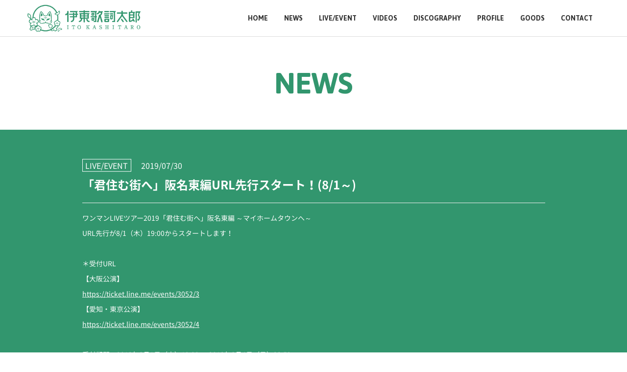

--- FILE ---
content_type: text/html; charset=UTF-8
request_url: https://www.kashitaro.com/news/1883/
body_size: 2934
content:
<!DOCTYPE html>
<html lang="ja">
  <head prefix="og:http://ogp.me/ns#">
    <meta charset="utf-8">
    <title>「君住む街へ」阪名東編URL先行スタート！(8/1～) - 伊東歌詞太郎 Official Web Site</title>
    <meta name="description" content="ネット時代の希代の歌い手として登場し、現在多くのアニメ主題歌も担当するシンガーソングライター・伊東歌詞太郎のオフィシャルサイト">
    <meta name="keywords" content="伊東歌詞太郎,ニコニコ動画,LIVE,イトヲカシ">
    <meta name="author" content="ITO KASHITARO">
    <meta name="viewport" content="width=device-width, initial-scale=1">
    <meta name="google-site-verification" content="e81bOguRwgJSP7fUY0Rhm5C1XuxQsxOHJJIViE_WDF8" />
    <!-- Facebook -->
    <meta property="og:locale" content="ja_JP">
    <meta property="og:title" content="伊東歌詞太郎 Official Web Site">
    <meta property="og:type" content="website">
    <meta property="og:url" content="https://kashitaro.com/">
    <meta property="og:image" content="https://kashitaro.com/wp/wp-content/themes/ito-kashitaro/images/common/ogp.jpg">
    <meta property="og:site_name" content="伊東歌詞太郎 Official Web Site">
    <meta property="og:description" content="ネット時代の希代の歌い手として登場し、現在多くのアニメ主題歌も担当するシンガーソングライター・伊東歌詞太郎のオフィシャルサイト">
    <!-- Twitter -->
    <meta name="twitter:card" content="summary_large_image">
    <meta name="twitter:image" content="https://kashitaro.com/wp/wp-content/themes/ito-kashitaro/images/common/ogp.jpg">
    <meta name="twitter:title" content="伊東歌詞太郎 Official Web Site">
    <meta name="twitter:description" content="ネット時代の希代の歌い手として登場し、現在多くのアニメ主題歌も担当するシンガーソングライター・伊東歌詞太郎のオフィシャルサイト">
    <!-- Icon -->
    <link rel="icon" href="https://www.kashitaro.com/wp/wp-content/themes/ito-kashitaro/images/common/favicon.ico">
    <link rel="apple-touch-icon" sizes="57x57" href="https://www.kashitaro.com/wp/wp-content/themes/ito-kashitaro/images/common/apple-touch-icon-57x57.png">
    <link rel="apple-touch-icon" sizes="72x72" href="https://www.kashitaro.com/wp/wp-content/themes/ito-kashitaro/images/common/apple-touch-icon-72x72.png">
    <link rel="apple-touch-icon" sizes="114x114" href="https://www.kashitaro.com/wp/wp-content/themes/ito-kashitaro/images/common/apple-touch-icon-114x114.png">
    <link rel="apple-touch-icon" sizes="144x144" href="https://www.kashitaro.com/wp/wp-content/themes/ito-kashitaro/images/common/apple-touch-icon-144x144.png">
    <link rel="stylesheet" href="https://www.kashitaro.com/wp/wp-content/themes/ito-kashitaro/css/bootstrap.min.css">
    <link rel="stylesheet" href="https://www.kashitaro.com/wp/wp-content/themes/ito-kashitaro/css/common.css?v=210727">
    <link rel="stylesheet" href="https://www.kashitaro.com/wp/wp-content/themes/ito-kashitaro/css/style.css?v=210727">
      </head>
  <body>
    <header>
      <div class="container">
        <a href="/" class="logo"><img src="https://www.kashitaro.com/wp/wp-content/themes/ito-kashitaro/images/common/logo-header.png" alt="伊東歌詞太郎"></a>
        <a href="#" class="sp_menu"><span class="l1"></span><span class="l2"></span></a>
        <nav id="navigation">
          <div class="inner">
            <ul class="menu">
              <li><a href="/">HOME</a></li>
              <li><a href="/news/">NEWS</a></li>
              <li><a href="/live-event/">LIVE/EVENT</a></li>
              <li><a href="/videos/">VIDEOS</a></li>
              <li><a href="/discography/">DISCOGRAPHY</a></li>
              <li><a href="/profile/">PROFILE</a></li>
              <li><a href="/goods/">GOODS</a></li>
              <li><a href="/contact/">CONTACT</a></li>
            </ul>
            <div class="share">
              <ul>
                <li><a href="" target="_blank"><i class="fab fa-twitter"></i></a></li>
                <li><a href="" target="_blank"><i class="fab fa-line"></i></a></li>
                <li><a href="" target="_blank"><i class="fab fa-youtube"></i></a></li>
                <li><a href="" target="_blank"></a></li>
              </ul>
            </div>
          </div>
        </nav>
      </div>
    </header><main id="main" class="single-page">
  <div class="page-head">
    <h1 class="title">NEWS</h1>
  </div>
  <section class="page-contents">
    <div class="container">
      <div class="row">
        <div class="col-md-offset-1 col-md-10">
                              <p class="single_caption"><span class="category">LIVE/EVENT</span><span class="date-publish">2019/07/30</span></p>
          <h3>「君住む街へ」阪名東編URL先行スタート！(8/1～)</h3>
          <hr>
          <p>ワンマンLIVEツアー2019「君住む街へ」阪名東編 ～マイホームタウンへ～</p>
<p>URL先行が8/1（木）19:00からスタートします！</p>
<p>&nbsp;</p>
<p>＊受付URL</p>
<p>【大阪公演】</p>
<p><a href="https://ticket.line.me/events/3052/3">https://ticket.line.me/events/3052/3</a></p>
<p>【愛知・東京公演】</p>
<p><a href="https://ticket.line.me/events/3052/4">https://ticket.line.me/events/3052/4</a></p>
<p>&nbsp;</p>
<p>受付期間：2019年8月1日（木）19:00 ～ 2019年8月4日（日）23:59</p>
<p>当落確認/入金期間：2019年8月8日（木）15:00 ～ 2019年8月11日（日）23:59</p>
<p>購入制限：全公演お申込み可／お一人さま1公演４枚まで／大阪は第2希望まで選択可</p>
<p>※メモリアルチケット配布対象受付</p>
<p>※受付は抽選となります。受付期間にお申込み下さい。</p>
<p>&nbsp;</p>
<p>《メモリアルチケット（記念品）プレゼント！》</p>
<p>＊＊現在発表している配布対象先行　■FC先行（受付終了）■URL先行</p>
<p>&nbsp;</p>
<p>対象の先行受付でチケットをご購入頂いたお客様には、</p>
<p>会場にて《メモリアルチケット（記念品）》をお渡しいたします。</p>
<p>※当日ご来場頂いたお客様に限ります。</p>
<p>※お渡しは入場時を予定しております。</p>
<p>&nbsp;</p>
<p>■ツアー日程は<a href="https://www.kashitaro.com/live-event/">LIVE/EVENT</a>ページをご確認ください。</p>
<p>&nbsp;</p>
                            </div>
      </div>
    </div>
  </section>
  <section class="breadcrumbs-wrapper">
    <div class="container">
      <div class="row">
        <div class="col-md-offset-1 col-md-10">
    <ul class="breadcrumbs">
      <li itemscope itemtype="http://data-vocabulary.org/Breadcrumb"><i class="fa fa-home" aria-hidden="true"></i><a href="/" itemprop="url"><span itemprop="title">伊東歌詞太郎 Official Web Site</span></a></li>
      <li itemscope itemtype="http://data-vocabulary.org/Breadcrumb"><a href="/news/" itemprop="url"><span itemprop="title">NEWS</span></a></li>
      <li itemscope itemtype="http://data-vocabulary.org/Breadcrumb"><span itemprop="title">「君住む街へ」阪名東編URL先行スタート！(8/1～)</span></li>
    </ul>
        </div>
      </div>
    </div>
  </section>
</main>
    <footer class="footer">
      <div class="footer-sns">
        <div class="container">
          <div class="row">
            <div class="col-sm-offset-2 col-sm-3">
              <img src="https://www.kashitaro.com/wp/wp-content/themes/ito-kashitaro/images/common/kashitaro_logo-3.png" class="fit footer-logo" alt="">
            </div>
            <div class="col-sm-5">
              <ul>
                <li><a href="https://twitter.com/kashitaro_ito" target=”_blank”><i class="fab fa-twitter"></i></a></li>
                <li><a href="http://line.me/ti/p/%40itokashitaro" target=”_blank”><i class="fab fa-line"></i></a></li>
                <li><a href="https://www.youtube.com/@%E4%BC%8A%E6%9D%B1%E6%AD%8C%E8%A9%9E%E5%A4%AA%E9%83%8EChannel" target=”_blank”><i class="fab fa-youtube"></i></a></li>
                <li><a href="http://www.nicovideo.jp/user/25761100" target=”_blank”><img src="https://www.kashitaro.com/wp/wp-content/themes/ito-kashitaro/images/common/niconico.png" alt=""></a></li>
              </ul>
            </div>
          </div>
        </div>
        <small class="copyright">Copyright © ITO KASHITARO, All rights reserved.</small>
      </div>
    </footer>
    <script src="https://www.kashitaro.com/wp/wp-content/themes/ito-kashitaro/js/jquery-3.2.0.min.js"></script>
    <script src="https://www.kashitaro.com/wp/wp-content/themes/ito-kashitaro/js/bootstrap.min.js"></script>
    <script defer src="https://www.kashitaro.com/wp/wp-content/themes/ito-kashitaro/js/fontawesome-all.min.js"></script>
    <script src="https://www.kashitaro.com/wp/wp-content/themes/ito-kashitaro/js/slick.min.js"></script>
    <script src="https://www.kashitaro.com/wp/wp-content/themes/ito-kashitaro/js/anime.min.js"></script>
    <script src="https://www.kashitaro.com/wp/wp-content/themes/ito-kashitaro/js/jquery.bgswitcher.js"></script>
    <script src="https://www.kashitaro.com/wp/wp-content/themes/ito-kashitaro/js/jquery-modal-video.min.js"></script>
    <script src="https://www.kashitaro.com/wp/wp-content/themes/ito-kashitaro/js/jquery.matchHeight-min.js"></script>
    <script src="https://www.kashitaro.com/wp/wp-content/themes/ito-kashitaro/js/rydgen-framework.js?251001"></script>
    <!-- Global site tag (gtag.js) - Google Analytics -->
    <script async src="https://www.googletagmanager.com/gtag/js?id=UA-122840918-1"></script>
    <script>
      window.dataLayer = window.dataLayer || [];
      function gtag(){dataLayer.push(arguments);}
      gtag('js', new Date());

      gtag('config', 'UA-122840918-1');
    </script>
  </body>
</html>

--- FILE ---
content_type: text/css
request_url: https://www.kashitaro.com/wp/wp-content/themes/ito-kashitaro/css/common.css?v=210727
body_size: 5421
content:
@charset "utf-8";
@import url(//fonts.googleapis.com/css?family=Jaldi:400,700);
@import url(//fonts.googleapis.com/earlyaccess/notosansjapanese.css);
body {
  font-family: 'Noto Sans Japanese', sans-serif;
  margin: 0;
  font-size: 14px;
  color: #fff;
  line-height: 1.5;
  word-wrap: break-word;
  -webkit-font-smoothing: antialiased;
  -moz-osx-font-smoothing: grayscale;
}
p {
  font-size: 14px;
  line-height: 1.5;
  margin-bottom: 10px;
}
/*font for windows*/
p{
  -webkit-transform: rotate(0.028deg);
  -moz-transform: rotate(0.028deg);
  -ms-transform: rotate(0.028deg);
  -o-transform: rotate(0.028deg);
  transform: rotate(0.028deg);
}
h1, h2, h3, h4, h5, h6 {
  margin-top: 0;
}
h1 {
}
h2 {
  font-size: 30px;
  font-weight: bold;
  line-height: 1.4;
  color: #fff;
  margin-top: 0;
  margin-bottom: 40px;
}
h3 {
  font-size: 18px;
  font-weight: bold;
  line-height: 1.4;
  color: #fff;
  margin-top: 0;
  margin-bottom: 15px;
}
h4 {
  font-size: 22px;
  font-weight: bold;
  line-height: 1.4;
  color: #fff;
  margin-top: 0;
  margin-bottom: 15px;
}
h5 {
}
@media (max-width: 1199px) {
}
@media (max-width: 991px) {
}
@media (max-width: 767px) {
}
a {
  text-decoration: none;
  cursor: pointer;
  -webkit-transition: 0.3s ease;
  -moz-transition: 0.3s ease;
  -ms-transition: 0.3s ease;
  -o-transition: 0.3s ease;
  transition: 0.3s ease;
}
a:link {
  color: #fff;
  text-decoration: none;
  cursor: pointer;
}
a:visited {
  color: #fff;
  text-decoration: none;
  cursor: pointer;
}
a:hover {
  color: #fff;
  text-decoration: none;
  opacity:0.7;
}
a:active {
  color: #fff;
  text-decoration: none;
}
button {
  background: transparent;
  border: none;
  cursor: pointer;
  outline: none;
  padding: 0;
  appearance: none;
}
hr {
}
.mt-xs {
  margin-top: 10px;
}
.mt-sm {
  margin-top: 20px;
}
.mt-md {
  margin-top: 40px;
}
.mt-lg {
  margin-top: 60px;
}
.mt-xlg {
  margin-top: 120px;
}
.mb-0 {
  margin-bottom: 0;
}
.mb-5 {
  margin-bottom: 5px;
}
.mb-xs {
  margin-bottom: 10px;
}
.mb-sm {
  margin-bottom: 20px;
}
.mb-sm-s {
  margin-bottom: 30px;
}
.mb-md {
  margin-bottom: 40px;
}
.mb-lg {
  margin-bottom: 60px;
}
.mr-20 {
  margin-right: 20px;
}
.pl-0 {
  padding-left: 0;
}
.pr-0 {
  padding-right: 0;
}
@media (max-width: 767px) {
  .mt-lg {
    margin-top: 40px;
  }
  .mb-lg {
    margin-bottom: 40px;
  }
}
@media (min-width: 768px) {
  .show-pc { display: block; }
  .show-mb { display: none; }
  .show-pc-inline { display: inline; }
  .show-mb-inline { display: none; }
}
@media (max-width: 767px) {
  .show-pc { display: none; }
  .show-mb { display: block; }
  .show-pc-inline { display: none; }
  .show-mb-inline { display: inline; }
}
img.fit {
  width: 100%;
}
*:before,
*:after {
  z-index: -1;
}
ul {
  margin: 0;
  padding: 0;
  list-style-type: none;
}
ol {
  padding-left: 25px;
}
ol li {
  font-size: 14px;
  line-height: 1.3;
  padding: 2px 0;
}
.col-sm-4 {
  margin-top: 0 !important;
}

/* --------------------------------------------------------------------------

Elements

-------------------------------------------------------------------------- */
main {
  margin-top: 75px;
  background-color: #32966e;
}
.play-button {
  width: 60px;
  height: 60px;
  font-size: 18px;
  border: 1px solid #fff;
  color: #fff;
  border-radius: 40px;
  display: inline-block;
  padding-top: 15px;
}
.overlay {
  width: 100%;
  height: 100%;
  position: absolute;
  top: 0;
  left: 0;
  background-color: rgba(0,0,0,0.4);
  display: block;
  -webkit-transition: 0.3s ease;
  -moz-transition: 0.3s ease;
  -ms-transition: 0.3s ease;
  -o-transition: 0.3s ease;
  transition: 0.3s ease;
}
.admition-button{
  text-align: center;
}
.admition-button p{
  font-weight: bold;
  font-size: 16px;
}
.admition-button a {
  font-size: 20px;
  border: solid 1px #32966e;
  color: #32966e;
  padding: 20px;
  display: block;
}

ul.social-icon li {
  display: inline-block;
  margin-right: 10px;
}
ul.social-icon li:last-child {
  width: 100%;
  height: 100%;
  margin-right: 0;
}
ul.social-icon li a:hover {
  opacity: 0.7;
}
ul.info-news li,
ul.info-event li {
  position: relative;
  margin-bottom: 30px;
}
ul.info-news li:last-child,
ul.info-event li:last-child {
  margin-bottom: 0;
}
ul.info-news li a,
ul.info-event li a {
  display: flex;
}
ul.info-news p.detail,
ul.info-event p.detail {
  margin-bottom: 0;
  font-size: 16px;
  font-weight: 300;
  overflow: hidden;
  white-space: nowrap;
  text-overflow: ellipsis;
}
ul.info-news span.date,
ul.info-event span.date {
  font-weight: 500;
  font-size: 16px;
}
ul.info-news span.date{
  margin-right: 20px;
}
@media (min-width: 768px) {
  ul.info-event span.date:after {
   content:"|";
   padding: 0 1em;
  }
}
ul.info-news p.cat,
ul.info-event p.cat {
  min-width: 100px;
  border: solid 1px #fff;
  display: inline-block;
  text-align: center;
  padding: 2px;
  margin-bottom: 0;
  margin-right: 20px;
  font-size: 15px;
}
ul.info-news p.cat {
  padding: 2px;
}
ul.info-event p.cat {
  padding: 13px 0;
}
ul.info-filter li {
  margin-bottom: 25px;
}
ul.info-filter li:before {
  content: '−';
  padding-right: 10px;
}
ul.info-filter li a {
  font-size: 21px;
  font-family: 'Jaldi', sans-serif;
}
ul.info-filter li a.bold {
  font-weight: bold;
}
@media (max-width: 991px) {
  ul.info-filter {
    text-align: center;
  }
  ul.info-filter li {
    display: inline-block;
    margin-right: 10px;
    margin-left: 10px;
    margin-bottom: 30px;
  }
  ul.info-filter li:before {
    content: '';
    padding-right: 0;
  }
}
@media (max-width: 767px) {
  .play-button {
    width: 40px;
    height: 40px;
    font-size: 13px;
    border: 2px solid #fff;
    padding-top: 9px;
  }
  ul.info-news li a {
    display: block;
  }
  ul.info-news p.detail {
    display: block;
  }
  ul.info-news p.cat,
  ul.info-event p.cat {
    margin-bottom: 7px;
    margin-right: 15px;
  }
  .page-contents ul.info-event p.cat {
    min-width: 100px;
  }
  ul.info-filter {
    margin-bottom: 20px;
  }
  ul.info-filter li {
    margin-bottom: 10px;
  }
  ul.info-news p.cat,
  ul.info-event p.cat {
    font-size: 14px;
  }
}
@media(max-width: 479px) {
  .page-contents ul.info-event p.cat {
    min-width: 90px;
  }
  ul.info-news p.cat,
  ul.info-event p.cat {
    font-size: 13px;
  }
}
/* --------------------------------------------------------------------------

Header

-------------------------------------------------------------------------- */
header {
  width: 100%;
  height: 75px;
  position: fixed;
  top: 0;
  left: 0;
  z-index: 98;
  background-color: #fff;
  border-bottom: solid 1px #ddd;
}
header ul.social-icon {
  display: inline-block;
}
header .container {
  text-align: right;
  position: relative;
}
header .logo {
  position: absolute;
  top: 7px;
  left: 0;
  height: 60px;
  z-index: 5;
}
header .logo img {
  height: 100%;
}
@media (max-width: 1199px) {
  main {
    margin-top: 60px;
  }
  header {
    height: 60px;
  }
  header .logo {
    height: 40px;
    top: 10px;
  }
}
@media (max-width: 991px) {
  header .container {
    position: static;
  }
  header .logo {
    left: 15px;
  }
}
@media (max-width: 767px) {
  header .logo {
    left: 15px;
  }
}

/*----------------------------------------------------
 sp_menu
--------------------------------------------------- */
@media (max-width: 991px) {
  .sp_menu{
    position: fixed;
    display: block;
    top: 0;
    right: 0;
    width: 50px;
    height: 60px;
    z-index: 101;
  }
  body.active .sp_menu{
    top: 0;
    right: 0;
  }
  .sp_menu span.l1{
    position: absolute;
    top: 50%;
    left: 50%;
    width: 30px;
    height: 2px;
    margin-top: -6px;
    margin-left: -25px;
    background: #333;
            transform-origin: center center;
    -webkit-transform-origin: center center;
  -webkit-transition: all 0.6s 0s cubic-bezier(0.875, 0.005, 0.090, 0.990);
     -moz-transition: all 0.6s 0s cubic-bezier(0.875, 0.005, 0.090, 0.990);
      -ms-transition: all 0.6s 0s cubic-bezier(0.875, 0.005, 0.090, 0.990);
       -o-transition: all 0.6s 0s cubic-bezier(0.875, 0.005, 0.090, 0.990);
          transition: all 0.6s 0s cubic-bezier(0.875, 0.005, 0.090, 0.990);
  }
  .sp_menu span.l2{
    position: absolute;
    top: 50%;
    left: 50%;
    width: 30px;
    height: 2px;
    margin-top: 6px;
    margin-left: -25px;
    background: #333;
            transform-origin: center center;
    -webkit-transform-origin: center center;
  -webkit-transition: all 0.6s 0s cubic-bezier(0.875, 0.005, 0.090, 0.990);
     -moz-transition: all 0.6s 0s cubic-bezier(0.875, 0.005, 0.090, 0.990);
      -ms-transition: all 0.6s 0s cubic-bezier(0.875, 0.005, 0.090, 0.990);
       -o-transition: all 0.6s 0s cubic-bezier(0.875, 0.005, 0.090, 0.990);
          transition: all 0.6s 0s cubic-bezier(0.875, 0.005, 0.090, 0.990);
  }
  body.active .sp_menu span.l1{
    margin-top: 0px;
  -webkit-transform: scale(1,1) translate(-0%,-0%) rotate(45deg);
     -moz-transform: scale(1,1) translate(-0%,-0%) rotate(45deg);
      -ms-transform: scale(1,1) translate(-0%,-0%) rotate(45deg);
       -o-transform: scale(1,1) translate(-0%,-0%) rotate(45deg);
          transform: scale(1,1) translate(-0%,-0%) rotate(45deg);
  }
  body.active .sp_menu span.l2{
    margin-top: 0px;
  -webkit-transform: scale(1,1) translate(-0%,-0%) rotate(-45deg);
     -moz-transform: scale(1,1) translate(-0%,-0%) rotate(-45deg);
      -ms-transform: scale(1,1) translate(-0%,-0%) rotate(-45deg);
       -o-transform: scale(1,1) translate(-0%,-0%) rotate(-45deg);
          transform: scale(1,1) translate(-0%,-0%) rotate(-45deg);
  }
}

/*----------------------------------------------------
  #navigation
--------------------------------------------------- */
#navigation .inner .menu {
  float: right;
}
#navigation .inner .menu li {
  display: inline-block;
  margin-left: 30px;
  text-align: left;
  position: relative;
}
#navigation .inner .menu li a {
  line-height: 75px;
  display: block;
  color: #333;
  font-family: 'Jaldi', sans-serif;
  font-weight: bold;
  font-size: 16px;
}
#navigation .inner .menu li a:hover {
  box-shadow: 0px -5px #32966e inset;
}
@media (max-width: 1199px) {
  #navigation .inner .menu li {
    margin-left: 20px;
  }
  #navigation .inner .menu li a {
    line-height: 60px;
    font-size: 16px;
  }

}
@media (max-width: 991px) {
  #navigation .inner .menu li a {
    display: inline-block;
  }
  #navigation .inner .menu li a:hover {
  }
  #navigation{
    position: fixed;
    top: 0;
    right: 0;
    width: 240px;
    height: 100%;
    background: #fff;
    z-index: 100;
  -webkit-transform: scale(1,1) translate(300px,0%) rotate(-0deg);
     -moz-transform: scale(1,1) translate(300px,0%) rotate(-0deg);
      -ms-transform: scale(1,1) translate(300px,0%) rotate(-0deg);
       -o-transform: scale(1,1) translate(300px,0%) rotate(-0deg);
          transform: scale(1,1) translate(300px,0%) rotate(-0deg);
    -webkit-transition: all 0.8s 0s cubic-bezier(0.860, 0.000, 0.070, 1.000);
       -moz-transition: all 0.8s 0s cubic-bezier(0.860, 0.000, 0.070, 1.000);
        -ms-transition: all 0.8s 0s cubic-bezier(0.860, 0.000, 0.070, 1.000);
         -o-transition: all 0.8s 0s cubic-bezier(0.860, 0.000, 0.070, 1.000);
            transition: all 0.8s 0s cubic-bezier(0.860, 0.000, 0.070, 1.000);
  }
  body.active #navigation{
  -webkit-transform: scale(1,1) translate(0%,0%) rotate(-0deg);
     -moz-transform: scale(1,1) translate(0%,0%) rotate(-0deg);
      -ms-transform: scale(1,1) translate(0%,0%) rotate(-0deg);
       -o-transform: scale(1,1) translate(0%,0%) rotate(-0deg);
          transform: scale(1,1) translate(0%,0%) rotate(-0deg);

  }
  #navigation .inner{
    position: absolute;
    top: 50%;
    left: 30px;
  -webkit-transform: scale(1,1) translate(-0%,-50%) rotate(-0deg);
     -moz-transform: scale(1,1) translate(-0%,-50%) rotate(-0deg);
      -ms-transform: scale(1,1) translate(-0%,-50%) rotate(-0deg);
       -o-transform: scale(1,1) translate(-0%,-50%) rotate(-0deg);
          transform: scale(1,1) translate(-0%,-50%) rotate(-0deg);

  }
  #navigation .inner ul.menu li{
    display: block;
    margin-bottom: 5px;
    opacity: 0;
  -webkit-transform: scale(1,1) translate(20px,0%) rotate(-0deg);
     -moz-transform: scale(1,1) translate(20px,0%) rotate(-0deg);
      -ms-transform: scale(1,1) translate(20px,0%) rotate(-0deg);
       -o-transform: scale(1,1) translate(20px,0%) rotate(-0deg);
          transform: scale(1,1) translate(20px,0%) rotate(-0deg);
  }
  body.active #navigation .inner ul.menu li:nth-child(1){
    opacity: 1;
    -webkit-transition: all 0.8s 0.2s ease;
       -moz-transition: all 0.8s 0.2s ease;
        -ms-transition: all 0.8s 0.2s ease;
         -o-transition: all 0.8s 0.2s ease;
            transition: all 0.8s 0.2s ease;
  -webkit-transform: scale(1,1) translate(0px,0%) rotate(-0deg);
     -moz-transform: scale(1,1) translate(0px,0%) rotate(-0deg);
      -ms-transform: scale(1,1) translate(0px,0%) rotate(-0deg);
       -o-transform: scale(1,1) translate(0px,0%) rotate(-0deg);
          transform: scale(1,1) translate(0px,0%) rotate(-0deg);
  }
  body.active #navigation .inner ul.menu li:nth-child(2){
    opacity: 1;
    -webkit-transition: all 0.8s 0.3s ease;
       -moz-transition: all 0.8s 0.3s ease;
        -ms-transition: all 0.8s 0.3s ease;
         -o-transition: all 0.8s 0.3s ease;
            transition: all 0.8s 0.3s ease;
  -webkit-transform: scale(1,1) translate(0px,0%) rotate(-0deg);
     -moz-transform: scale(1,1) translate(0px,0%) rotate(-0deg);
      -ms-transform: scale(1,1) translate(0px,0%) rotate(-0deg);
       -o-transform: scale(1,1) translate(0px,0%) rotate(-0deg);
          transform: scale(1,1) translate(0px,0%) rotate(-0deg);
  }
  body.active #navigation .inner ul.menu li:nth-child(3){
    opacity: 1;
    -webkit-transition: all 0.8s 0.4s ease;
       -moz-transition: all 0.8s 0.4s ease;
        -ms-transition: all 0.8s 0.4s ease;
         -o-transition: all 0.8s 0.4s ease;
            transition: all 0.8s 0.4s ease;
  -webkit-transform: scale(1,1) translate(0px,0%) rotate(-0deg);
     -moz-transform: scale(1,1) translate(0px,0%) rotate(-0deg);
      -ms-transform: scale(1,1) translate(0px,0%) rotate(-0deg);
       -o-transform: scale(1,1) translate(0px,0%) rotate(-0deg);
          transform: scale(1,1) translate(0px,0%) rotate(-0deg);
  }
  body.active #navigation .inner ul.menu li:nth-child(4){
    opacity: 1;
    -webkit-transition: all 0.8s 0.5s ease;
       -moz-transition: all 0.8s 0.5s ease;
        -ms-transition: all 0.8s 0.5s ease;
         -o-transition: all 0.8s 0.5s ease;
            transition: all 0.8s 0.5s ease;
  -webkit-transform: scale(1,1) translate(0px,0%) rotate(-0deg);
     -moz-transform: scale(1,1) translate(0px,0%) rotate(-0deg);
      -ms-transform: scale(1,1) translate(0px,0%) rotate(-0deg);
       -o-transform: scale(1,1) translate(0px,0%) rotate(-0deg);
          transform: scale(1,1) translate(0px,0%) rotate(-0deg);
  }
  body.active #navigation .inner ul.menu li:nth-child(5){
    opacity: 1;
    -webkit-transition: all 0.8s 0.6s ease;
       -moz-transition: all 0.8s 0.6s ease;
        -ms-transition: all 0.8s 0.6s ease;
         -o-transition: all 0.8s 0.6s ease;
            transition: all 0.8s 0.6s ease;
  -webkit-transform: scale(1,1) translate(0px,0%) rotate(-0deg);
     -moz-transform: scale(1,1) translate(0px,0%) rotate(-0deg);
      -ms-transform: scale(1,1) translate(0px,0%) rotate(-0deg);
       -o-transform: scale(1,1) translate(0px,0%) rotate(-0deg);
          transform: scale(1,1) translate(0px,0%) rotate(-0deg);
  }
  body.active #navigation .inner ul.menu li:nth-child(6){
    opacity: 1;
    -webkit-transition: all 0.8s 0.7s ease;
       -moz-transition: all 0.8s 0.7s ease;
        -ms-transition: all 0.8s 0.7s ease;
         -o-transition: all 0.8s 0.7s ease;
            transition: all 0.8s 0.7s ease;
  -webkit-transform: scale(1,1) translate(0px,0%) rotate(-0deg);
     -moz-transform: scale(1,1) translate(0px,0%) rotate(-0deg);
      -ms-transform: scale(1,1) translate(0px,0%) rotate(-0deg);
       -o-transform: scale(1,1) translate(0px,0%) rotate(-0deg);
          transform: scale(1,1) translate(0px,0%) rotate(-0deg);
  }
  body.active #navigation .inner ul.menu li:nth-child(7){
    opacity: 1;
    -webkit-transition: all 0.8s 0.8s ease;
       -moz-transition: all 0.8s 0.8s ease;
        -ms-transition: all 0.8s 0.8s ease;
         -o-transition: all 0.8s 0.8s ease;
            transition: all 0.8s 0.8s ease;
  -webkit-transform: scale(1,1) translate(0px,0%) rotate(-0deg);
     -moz-transform: scale(1,1) translate(0px,0%) rotate(-0deg);
      -ms-transform: scale(1,1) translate(0px,0%) rotate(-0deg);
       -o-transform: scale(1,1) translate(0px,0%) rotate(-0deg);
          transform: scale(1,1) translate(0px,0%) rotate(-0deg);
  }
  body.active #navigation .inner ul.menu li:nth-child(8){
    opacity: 1;
    -webkit-transition: all 0.8s 0.9s ease;
       -moz-transition: all 0.8s 0.9s ease;
        -ms-transition: all 0.8s 0.9s ease;
         -o-transition: all 0.8s 0.9s ease;
            transition: all 0.8s 0.9s ease;
  -webkit-transform: scale(1,1) translate(0px,0%) rotate(-0deg);
     -moz-transform: scale(1,1) translate(0px,0%) rotate(-0deg);
      -ms-transform: scale(1,1) translate(0px,0%) rotate(-0deg);
       -o-transform: scale(1,1) translate(0px,0%) rotate(-0deg);
          transform: scale(1,1) translate(0px,0%) rotate(-0deg);
  }
  body.active #navigation .inner ul.menu li:nth-child(9){
    opacity: 1;
    -webkit-transition: all 0.8s 1.0s ease;
       -moz-transition: all 0.8s 1.0s ease;
        -ms-transition: all 0.8s 1.0s ease;
         -o-transition: all 0.8s 1.0s ease;
            transition: all 0.8s 1.0s ease;
  -webkit-transform: scale(1,1) translate(0px,0%) rotate(-0deg);
     -moz-transform: scale(1,1) translate(0px,0%) rotate(-0deg);
      -ms-transform: scale(1,1) translate(0px,0%) rotate(-0deg);
       -o-transform: scale(1,1) translate(0px,0%) rotate(-0deg);
          transform: scale(1,1) translate(0px,0%) rotate(-0deg);
  }
  body.active #navigation .inner ul.menu li:nth-child(10){
    opacity: 1;
    -webkit-transition: all 0.8s 1.1s ease;
       -moz-transition: all 0.8s 1.1s ease;
        -ms-transition: all 0.8s 1.1s ease;
         -o-transition: all 0.8s 1.1s ease;
            transition: all 0.8s 1.1s ease;
  -webkit-transform: scale(1,1) translate(0px,0%) rotate(-0deg);
     -moz-transform: scale(1,1) translate(0px,0%) rotate(-0deg);
      -ms-transform: scale(1,1) translate(0px,0%) rotate(-0deg);
       -o-transform: scale(1,1) translate(0px,0%) rotate(-0deg);
          transform: scale(1,1) translate(0px,0%) rotate(-0deg);
  }
  body.active #navigation .inner ul.menu li:nth-child(11){
    opacity: 1;
    -webkit-transition: all 0.8s 1.2s ease;
       -moz-transition: all 0.8s 1.2s ease;
        -ms-transition: all 0.8s 1.2s ease;
         -o-transition: all 0.8s 1.2s ease;
            transition: all 0.8s 1.2s ease;
  -webkit-transform: scale(1,1) translate(0px,0%) rotate(-0deg);
     -moz-transform: scale(1,1) translate(0px,0%) rotate(-0deg);
      -ms-transform: scale(1,1) translate(0px,0%) rotate(-0deg);
       -o-transform: scale(1,1) translate(0px,0%) rotate(-0deg);
          transform: scale(1,1) translate(0px,0%) rotate(-0deg);
  }
  #navigation .inner ul.menu li a{
    color: #666;
    font-size: 14px;
    font-weight: 700;
    letter-spacing: 0.1em;
    position: relative;
    line-height: 30px;
  }
  #navigation .inner ul.menu li a svg {
    display: none;
  }
  #navigation .inner ul.menu li a::before{
      content: "";
      position: absolute;
      bottom: -4px;
      left: 0;
      width: 100%;
      -webkit-transform-origin: right center;
          -ms-transform-origin: right center;
              transform-origin: right center;
      height: 2px;
      background: #000;
      -webkit-transform: scale(0, 1);
          -ms-transform: scale(0, 1);
              transform: scale(0, 1);
      -webkit-transition: -webkit-transform 0.4s cubic-bezier(0.4, 0, 0.2, 1);
              transition: -webkit-transform 0.4s cubic-bezier(0.4, 0, 0.2, 1);
                      transition: transform 0.4s cubic-bezier(0.4, 0, 0.2, 1);
                      transition: transform 0.4s cubic-bezier(0.4, 0, 0.2, 1), 
                      -webkit-transform 0.4s cubic-bezier(0.4, 0, 0.2, 1);
  }
  #navigation .inner ul.menu li a:hover::before{
    -webkit-transform-origin: left center;
        -ms-transform-origin: left center;
            transform-origin: left center;
    -webkit-transform: scale(1, 1);
        -ms-transform: scale(1, 1);
            transform: scale(1, 1);
  }
}
.mask {
    content: "";
    position: absolute;
    top: 0;
    left: 0;
    width: 100%;
    height: 100vh;
    z-index: 99;
    background: rgba(0,0,0,0.8);
    visibility: hidden;
    opacity: 0;
    -webkit-transition: all 0.8s 0s ease;
    -moz-transition: all 0.8s 0s ease;
    -ms-transition: all 0.8s 0s ease;
    -o-transition: all 0.8s 0s ease;
    transition: all 0.8s 0s ease;
}
body.active .mask {
    visibility: visible;
    opacity: 1;
}
#navigation .inner .share{
  color: #000;
  margin-top: 20px;
  opacity: 0;
  display: none;
}
body.active #navigation .inner .share{
  opacity: 1;
  -webkit-transition: all 0.8s 0.9s ease;
     -moz-transition: all 0.8s 0.9s ease;
      -ms-transition: all 0.8s 0.9s ease;
       -o-transition: all 0.8s 0.9s ease;
          transition: all 0.8s 0.9s ease;
}
#navigation .inner .share {
  text-align: left;
  margin-left: 20px;
}
#navigation .inner .share .title{
  font-size: 10px;
  letter-spacing: 0.1em;
  line-height: 1;
  margin-bottom: 10px;
}
#navigation .inner .share ul{
  overflow: hidden;
}
#navigation .inner .share ul li{
  display: inline-block;
  width: 30px;
  margin-right: 5px;
  vertical-align: middle;
  line-height: 1;
}
#navigation .inner .share ul li a{
  font-size: 18px;
  color: #000;
}
#navigation .inner .share ul li img{
  width: 20px;
}

/* --------------------------------------------------------------------------

Footer

-------------------------------------------------------------------------- */
footer {
  background-color: #fff;
  padding: 60px 0 30px;
  text-align: center;
}
footer small {
  font-size: 11px;
  margin-bottom: 0;
  color: #666;
}
footer small a {
  color: #999;
}
footer small a:link {
  color: #999;
}
footer small a:visited {
  color: #999;
}
footer small a:hover {
  color: #fff;
}
footer .logo {
  margin-bottom: 5px;
}
footer .logo img {
  width: 240px;
  height: 57px;
}
.footer-sns ul li a {
  color: #32966e;
}
footer .admition-button {
  margin-bottom: 60px;
}
footer .footer-sns .row {
  display: flex;
  align-items: center;
  margin-bottom: 30px;
}
footer .footer-sns ul li {
  float: left;
  height: 65px;
  width: 65px;
  margin-right: 20px;
  -webkit-transition: 0.3s ease;
  -moz-transition: 0.3s ease;
  -ms-transition: 0.3s ease;
  -o-transition: 0.3s ease;
  transition: 0.3s ease;
}
footer .footer-sns ul li:hover {
  opacity: 0.7;
  cursor:pointer;  
}
footer .footer-sns ul li a{
  border: solid 1px #32966e;
  border-radius: 100%;
  height: 100%;
  width: 100%;
  display:block;
}
footer .footer-sns ul li svg {
  font-size: 35px;
  margin: 15px 0 0 0;
}
footer .footer-sns ul li img {
  width: 35px;
  margin: 12px 0 0 0;
}
@media (max-width: 991px) {
  footer .footer-sns ul li {
    width: 40px;
    height: 40px;
    margin-right: 10px;
  }
  footer .footer-sns ul li svg {
    font-size: 20px;
    margin: 10px 0 0 0;
  }
  footer .footer-sns ul li img {
    width: 20px;
    margin: 8px 0 0 0;
  }
}
@media(max-width: 767px) {
  footer {
    padding-top: 40px;
  }
  footer .footer-sns .row {
    display: block;
  }
  footer img.footer-logo {
    width: 40%;
  }
  footer .col-sm-5 {
    margin: 0 auto;
    text-align: center;
    display: inline-block;
    margin-top: 20px;
  }
  footer .footer-sns ul li {
    margin-left: 10px;
  }
}
@media(max-width: 479px) {
  footer img.footer-logo {
    width: 70%;
  }
  footer small.copyright {
    font-size: 9px;
  }
}
/* --------------------------------------------------------------------------

breadcrumbs

-------------------------------------------------------------------------- */
ul.breadcrumbs {
  background: none;
  padding: 5px 15px 0 0;
  margin-left: auto;
  margin-right: auto;
  margin-bottom: 30px;
  border-radius: 0;
}
ul.breadcrumbs li {
  font-size: 12px;
  color: #fff;
  overflow: hidden;
  white-space: nowrap;
  text-overflow: ellipsis;
  -o-text-overflow: ellipsis;
  -webkit-text-overflow: ellipsis;
  display: inline-block;
  margin: 0 !important;
}
ul.breadcrumbs li svg{
  margin-right: 0.5em;
}
ul.breadcrumbs > li+li:before {
  color: #fff;
  padding: 0 4px;
  content: ">";
}
ul.breadcrumbs li a {
  font-size: 12px;
  color: #fff;
}
@media (max-width: 991px) {
  ul.breadcrumbs li {
    max-width: 180px;
  }
}
@media (max-width: 767px) {
  ul.breadcrumbs {
    width: 100%;
    bottom: -30px;
  }
}
@media (max-width: 543px) {
  ul.breadcrumbs li {
    max-width: 100px;
  }
}
/* --------------------------------------------------------------------------

Slick - Image slide

-------------------------------------------------------------------------- */
/* Slider */
.slick-slider {
  position: relative;

  display: block;
  box-sizing: border-box;

  -webkit-user-select: none;
     -moz-user-select: none;
      -ms-user-select: none;
          user-select: none;

  -webkit-touch-callout: none;
  -khtml-user-select: none;
  -ms-touch-action: pan-y;
      touch-action: pan-y;
  -webkit-tap-highlight-color: transparent;
}
.slick-list {
  position: relative;

  display: block;
  overflow: hidden;

  margin: 0;
  padding: 0;
}
.slick-list:focus {
  outline: none;
}
.slick-list.dragging {
  cursor: pointer;
  cursor: hand;
}
.slick-slider .slick-track,
.slick-slider .slick-list {
  -webkit-transform: translate3d(0, 0, 0);
     -moz-transform: translate3d(0, 0, 0);
      -ms-transform: translate3d(0, 0, 0);
       -o-transform: translate3d(0, 0, 0);
          transform: translate3d(0, 0, 0);
}
.slick-track {
  position: relative;
  top: 0;
  left: 0;

  display: block;
}
.slick-track:before,
.slick-track:after {
  display: table;
  content: '';
}
.slick-track:after {
  clear: both;
}
.slick-loading .slick-track {
  visibility: hidden;
}
.slick-slide {
  display: none;
  float: left;
  height: 100%;
  min-height: 1px;
}
[dir='rtl'] .slick-slide {
  float: right;
}
.slick-slide img {
  display: block;
}
.slick-slide.slick-loading img {
  display: none;
}
.slick-slide.dragging img {
  pointer-events: none;
}
.slick-initialized .slick-slide {
  display: block;
}
.slick-loading .slick-slide {
  visibility: hidden;
}
.slick-vertical .slick-slide {
  display: block;
  height: auto;
  border: 1px solid transparent;
}
.slick-arrow.slick-hidden {
  display: none;
}
/* Arrows */
.slick-prev,
.slick-next
{
    font-size: 0;
    line-height: 0;

    position: absolute;
    top: calc(50% - 40px);

    display: block;

    width: 20px;
    height: 20px;
    padding: 0;
    -webkit-transform: translate(0, -50%);
    -ms-transform: translate(0, -50%);
    transform: translate(0, -50%);

    cursor: pointer;
    color: transparent;
    outline: none;
    background: transparent;
}
.slick-prev:hover,
.slick-prev:focus,
.slick-next:hover,
.slick-next:focus
{
    color: transparent;
    outline: none;
    background: transparent;
}
.slick-prev:hover:before,
.slick-prev:focus:before,
.slick-next:hover:before,
.slick-next:focus:before
{
    opacity: 1;
}
.slick-prev.slick-disabled:before,
.slick-next.slick-disabled:before
{
    opacity: .25;
}

.slick-prev:before,
.slick-next:before
{
    font-family: 'slick';
    font-size: 20px;
    line-height: 1;

    opacity: .75;
    color: white;

    -webkit-font-smoothing: antialiased;
    -moz-osx-font-smoothing: grayscale;
}
.slick-next {
  right: 5px;
}
.slick-prev {
  left: 5px;
}
.slick-arrow.slick-next {
  border-bottom: 0;
  border-left: 0;
}
.slick-arrow.slick-prev {
  border-top: 0;
  border-right: 0;
}
.slick-next,
.slick-prev {
    position: absolute;
    display: block;
    width: 40px;
    height: 40px;
    cursor: pointer;
    border: 1px solid #fff;
    transform: rotate(45deg);
    border-radius: 0;
    z-index: 2;
}
@media (max-width: 991px) {
  .slick-next,
  .slick-prev {
    width: 30px;
    height: 30px;
    top: calc(50% - 30px);
  }
}
@media (max-width: 767px) {
  .slick-next,
  .slick-prev {
    width: 20px;
    height: 20px;
    top: calc(50% - 20px);
  }
}

/* Dots */
.slick-dotted.slick-slider
{
    margin-bottom: 30px;
}

.slick-dots {
    display: block;
    width: 100%;
    padding: 0;
    margin: 0;
    margin-top: 20px;
    list-style: none;
    text-align: center;
}
.slick-dots li
{
    position: relative;

    display: inline-block;

    width: 20px;
    height: 20px;
    margin: 0 1px;
    padding: 0;

    cursor: pointer;
}
.slick-dots li.slick-active button {
  background-color: #00bde7;
  margin-right: auto;
  margin-left: auto;
}
.slick-dots li button
{
    font-size: 0;
    line-height: 0;

    display: block;

    width: 12px;
    height: 12px;
    padding: 5px;

    cursor: pointer;

    color: transparent;
    background-color: #ccc;
    opacity: 0.6;
    border-radius: 50%;
    outline: none;
    margin-right: auto;
    margin-left: auto;
}
.slick-dots li button:hover,
.slick-dots li button:focus
{
    outline: none;
}
.slick-dots li button:hover:before,
.slick-dots li button:focus:before
{
    opacity: 1;
}
.slick-dots li button:before
{
    font-family: 'slick';
    font-size: 6px;
    line-height: 20px;

    position: absolute;
    top: 0;
    left: 0;

    width: 20px;
    height: 20px;

    content: '•';
    text-align: center;

    opacity: .25;
    color: black;

    -webkit-font-smoothing: antialiased;
    -moz-osx-font-smoothing: grayscale;
}
.slick-dots li.slick-active button:before
{
    opacity: .75;
    color: black;
}
@media (max-width: 1199px) {
  .slick-dotted.slick-slider {
    margin-bottom: 20px;
  }
  .slick-dots {
    margin-top: 10px;
  }
  .slick-dots li button {
    width: 10px;
    height: 10px;
  }
}

/* --------------------------------------------------------------------------

Modal video

-------------------------------------------------------------------------- */

@keyframes modal-video {
    from {
        opacity: 0;
    }
    to {
        opacity: 1;
    }
}
@keyframes modal-video-inner {
    from {
        transform: translate(0, 100px);
    }
    to {
        transform: translate(0, 0);
    }
}
.modal-video {
    position: fixed;
    top: 0;
    left: 0;
    width: 100%;
    height: 100%;
    background-color: rgba(0,0,0,0.5);
    z-index: 1000000;
    cursor: pointer;
    opacity: 1;
    animation-timing-function: ease-out;
    animation-duration: 0.3s;
    animation-name: modal-video;
    -webkit-transition: opacity 0.3s ease-out;
    -moz-transition: opacity 0.3s ease-out;
    -ms-transition: opacity 0.3s ease-out;
    -o-transition: opacity 0.3s ease-out;
    transition: opacity 0.3s ease-out;
}
.modal-video-close {
    opacity: 0;
}
.modal-video-close .modal-video-movie-wrap {
    -webkit-transform: translate(0, 100px);
    -moz-transform: translate(0, 100px);
    -ms-transform: translate(0, 100px);
    -o-transform: translate(0, 100px);
    transform: translate(0, 100px);
}
.modal-video-body {
    max-width: 940px;
    width: 100%;
    height: 100%;
    margin: 0 auto;
    display: table;
}
.modal-video-inner {
    display: table-cell;
    vertical-align: middle;
    width: 100%;
    height: 100%;
}
.modal-video-movie-wrap {
    width: 100%;
    height: 0;
    position: relative;
    padding-bottom: 56.25%;
    background-color: #333;
    animation-timing-function: ease-out;
    animation-duration: 0.3s;
    animation-name: modal-video-inner;
    -webkit-transform: translate(0, 0);
    -moz-transform: translate(0, 0);
    -ms-transform: translate(0, 0);
    -o-transform: translate(0, 0);
    transform: translate(0, 0);
    -webkit-transition: -webkit-transform 0.3s ease-out;
    -moz-transition: -moz-transform 0.3s ease-out;
    -ms-transition: -ms-transform 0.3s ease-out;
    -o-transition: -o-transform 0.3s ease-out;
    transition: transform 0.3s ease-out;
}
.modal-video-movie-wrap iframe {
    position: absolute;
    top: 0;
    left: 0;
    width: 100%;
    height: 100%;
}
.modal-video-close-btn {
    position: absolute;
    z-index: 2;
    top: -35px;
    right: -35px;
    display: inline-block;
    width: 35px;
    height: 35px;
    overflow: hidden;
    border: none;
    background: transparent;
}
.modal-video-close-btn:before {
    transform: rotate(45deg);
}
.modal-video-close-btn:after {
    transform: rotate(-45deg);
}
.modal-video-close-btn:after,
.modal-video-close-btn:before {
    content: '';
    position: absolute;
    height: 2px;
    width: 100%;
    top: 50%;
    left: 0;
    margin-top: -1px;
    background: #fff;
    border-radius: 5px;
    margin-top: -6px;
}
.archive-menu{
  font-size: 18px;
  color: #fff;
  margin-bottom: 15px;
  font-weight: bold;
}
#arrow{
    width: 25px;
    height: 25px;
    fill: #fff;
    position: absolute;
    top: 4px;
    right:10px;
    -webkit-transition: all .15s linear;
    -moz-transition: all .15s linear;
    -o-transition: all .15s linear;
    transition: all .15s linear;
    -webkit-transform: rotate(180deg);
    transform: rotate(180deg);
}
.dropdown_toggle #arrow{
    -webkit-transform: rotate(0deg);
            transform: rotate(0deg);
}
a.toggle{
  border-bottom: 1px solid #fff;
  padding-bottom: 10px;
  margin-bottom: 30px
}
.archive-return{
  text-align: center;
}

.single-page img{
  width: 50%;
  height: auto;
  display: block;
  padding-top: 10px;
}
@media (max-width: 767px) {
.single-page  img{
    width: 100%;
    height: auto;
  }
}
